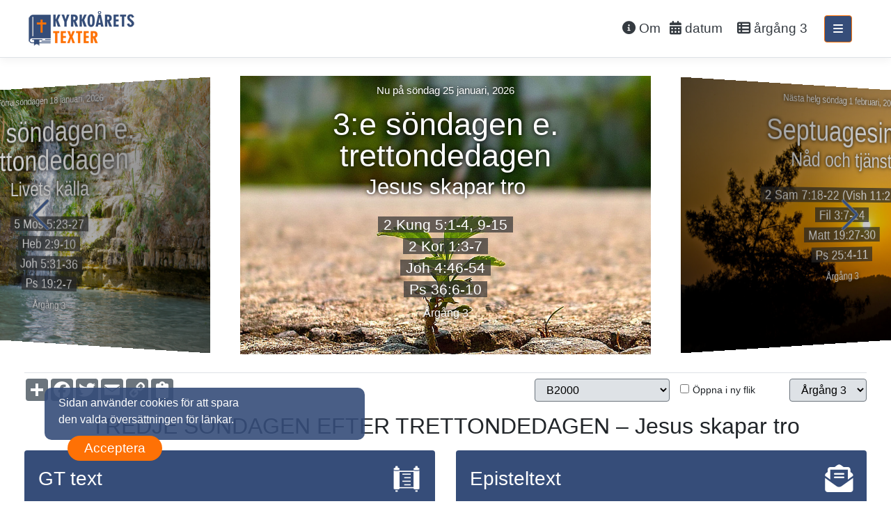

--- FILE ---
content_type: text/css
request_url: https://kyrkoaretstexter.se/css/kyrkstyle-2022-07-21.css
body_size: 4019
content:

html {
    font-size: 14px;
}

@media (min-width: 768px) {
    html {
        font-size: 16px;
    }
}

.container {
    max-width: 1240px;
}

.card-deck .card {
    min-width: 220px;
}

.border-top { border-top: 1px solid #e5e5e5; }
.border-bottom { border-bottom: 1px solid #e5e5e5; }

.box-shadow { box-shadow: 0 .25rem .75rem rgba(0, 0, 0, .05); }
.wide{
    max-width: 1920px;
    overflow-x: hidden;
    margin: auto;
}
.slim{
    /*this is the width that container class uses, for elements outside container that need same width but not other properties of container.*/
    max-width: 1240px;
    margin: auto;
}


.swiper-container {
    width: 100%;
    padding-top: 10px;
    padding-bottom: 10px;
    opacity: 0;
    transition-duration: 1s;
}

.swiper-slide {
    background-position: center;
    background-size: cover;
    width: 40%;
    height: 400px;
    /*border: 1px solid black;*/
}
.swiper-image {
    background-position: center;
    background-size: cover;
    width: 100%;
    height: 100%;
}

.swiper-slide .date {
    padding-top: 10px;
    padding-bottom: 5px;
    text-align: center;
    font-size: 15px;
    color: white;
    font-weight: 400;
    text-shadow: 0 0 6px #000;
}

.swiper-slide .title {
    padding-top: 10px;
    padding-bottom: 0px;
    text-align: center;
    font-size: 45px;
    color: white;
    font-weight: 400;
    text-shadow: 0 0 6px #000;
    line-height: 1;
}

.swiper-slide .theme {
    padding-bottom: 15px;
    text-align: center;
    color: white;
    font-size: 31px;
    font-weight: 400;
    text-shadow: 0 0 6px #000;
}

.churchYear{
    padding-top: 7px;
		padding-bottom: 15px;
    text-align: center;
    color: white;
    font-size: 16px;
    font-weight: 400;
    text-shadow: 0 0 6px #000;
}

.swiper-slide .subtitle {
    text-align: center;
    color: white;
    font-size: 21px;
}

.swiper-slide .subtitle span {
    background-color: black;
    background-color: rgba(51, 51, 51, 0.7);
    padding-left: 8px;
    padding-right: 8px;
}
body{
    overflow-x: hidden;
    font-size: 1.2rem;
    padding-right: 0 !important
}
.hidden{
    display: none !important;
}
#navbarheader{
    margin: auto;
    display: inline;
}
#singleTexts{
    width:100%;
}
#image{
    width:50%;
    background-position: center;
    background-size: cover;
    height:400px;
}
.smallvideo{
    margin-left: 5px;
    margin-right: 5px;
}
.rightside{
    float:right;
    margin-left:10px;
    display: inline;
}
.no-break{
    white-space: nowrap;
}
#eventdates{
    width:50%;
    height:400px;
    font-size: 1rem;
}
.datecontainer{
    padding-left:20px;
    padding-right:20px;
    width:calc(50% - 51px);
    height:inherit;
}
.datecontainer-color{
    background: var(--church-Blue);
    color:var(--church-Text);
    border: 1px solid var(--church-Orange);
}
#leftdate{
    float:left;
    margin-left:30px;
    display:block;
}
#rightdate{
    float:right;
    margin-right:30px;
    display:block;
}
#bothdates{
    display:none;
    margin-left:5px;
    margin-right:5px;
    padding-left:20px;
    padding-right:20px;
    height:400px;
    /*overflow-y: auto;*/
}
.videodescription{
		margin-top: 4px;
    text-align: center;
    font-style: italic;
		font-size: 1.0rem;
}

#copy{
    background-color: var(--church-Gray);
    color: #fff;
    padding:4px;
    border-radius: 4px;
    margin-left:2px;
    font-size: 24px;
    width:32px;
    height:32px;
}
#copy:hover{
    background-color: rgba(108, 117, 125, 0.7);
}
.hastooltip{
    position: relative;
    display: inline-block;
}
.hastooltip .tooltiptext {
    visibility: hidden;
    width: 120px;
    background-color: var(--church-Gray);
    opacity:none;
    color: #fff;
    text-align: center;
    padding: 5px;
    border-radius: 6px;
    top: 0;
    left: 105%;
   
    /* Position the tooltip text - see examples below! */
    position: absolute;
    z-index: 1;
    font-size: 15px;
}
.hastooltip:hover .tooltiptext {
    visibility: visible;
}

#devotionImage{
    width:100%;
    background-position: center;
    background-size: cover;
    height:400px;
}
#devotion{
    width:90%;
    font-family: Helvetica, Verdana, sans-serif;
    font-weight: 400;
}
#linkContainer{
    width:100%;
	margin-left: 5%;
	margin-right: 5%;
    height:max-content;
    min-height: 25px;
    font-size: 1.2Rem;
}
#dateContainerDevotion{
    width:100%;
	margin-left: 5%;
	margin-right: 5%;
}


@media only screen and (min-width: 1200px) {
    .extended{
        width:350px;
    }
    .text-right-bigscreen{
        text-align: right;
    }
    #logonavbar{
        width:287px;
    }
    .devotionLinkHeader{
        width:20%;
        float:left;
    }
    .devotionLink{
        width:20%;
        padding-left:50px;
        float:left;
    }
    #datespan{
        padding-left: 50px;
    }
    #datetitlespan{
        float:left;
        width:20%;
    }
    .medium-smallscreen{
        display:none;
    }
    .d-inline-big{
        display:inline;
    }
}
@media only screen and (max-width: 1199px) {
    #bothdates{
        display:block;
    }
    #rightdate{
        display:none;
    }
    #leftdate{
        display:none;
    }
    #image{
        margin-left: 10px;
        margin-right: 10px;
        width:calc(50% - 20px);
    }
    .extended{
        width:100%;
    }
    .text-right-bigscreen{
        text-align: center;
    }
    #linkContainer{
        text-align: center;
    }
    #dateContainerDevotion{
        text-align: center;;
    }
    .bigscreen{
        display:none;
    }
    .filler{
        width:10px;
    }
}
@media only screen and (max-width: 799px) {
    .smallvideo{
        width: 100%;
    }
    .videoHeader{
        display:block;
    }
    #image{
        
        width:calc(100% - 20px);
        height:360px;
    }
    #eventdates{
        width:100%;
        height:max-content;
    }
    .datecontainer{
        padding-left:5px;
        padding-right:5px;
        width:calc(50% - 16px);
    }
    #bothdates{
        margin-left: 10px;
        margin-right: 10px;
        margin-top: 10px;
        height:max-content;
    }
    #singleTexts{
        width:100%;
    }
}
#videos{
    margin-top: 5px;
}
.smallImg{
    width:70px;
    height:50px;
}
.cookie{
	width: 460px;
    height: 75px;
    background-color: rgba(54,77,121, 0.9);
    position: fixed;
    bottom: 88px;
    border-radius: 10px;
	left: 5%;
	padding: 10px 20px;
    font-size: 1rem;
}
.cookieshort{
    display:none;
}
.cookielong{
    display:inline;
}
#selectorcontainer{
    margin-top:0px;
    margin-bottom:16px;
	margin-right:0px;
    font-size:17px;
}
#selectorcontainer-devotion{
    margin-top:0px;
	margin-right:0px;
    font-size:17px;
}
#pcOnly{
    margin-bottom:20px;
    font-size: 1rem;
}
.centered{
    text-align:center;
    width:100%;
}
#socialshare{
    margin-left:15px;
}
#socialshare-devotion{
    margin-left:5%;
}
.smallscreen{
    display: none;
}
.smallscreen-block{
    display: none;
}
.bigflex{
    display: flex;
}
.retracted{
    width:0;
}
.previous-arrow{
    float:left;
    width:15%;
}
.next-arrow{
    float:right;
    width:15%;
}

@media only screen and (max-width: 499px) {
    .cookie{
        width: 280px;
    }
    .cookielong{
        display:none;
    }
    .cookieshort{
        display:inline;
    }
    .cookie .txt{
        width: 40% !important;
    }
    .filler{
        width:100px;
    }
}
@media only screen and (min-width: 768px) {
    #yeardropdown{
	    margin-top: 0px;
        margin-right: 15px;
        width:160px;
        text-align: right;
    }
    #eventDetailButton{
        margin-right: 5%;
        margin-left: 20px;
        width:180px;
        text-align: right;
        height: fit-content;
    }
    #eventLink{
        padding-top: 30px;
    }
    .medium-bigscreen{
        display:inline;
    }
}
@media only screen and (max-width: 767px) {
    #logonavbar{
        width:max-content !important;
        margin-left: 10px;
    }
    #yeardropdown{
        margin-left:auto;
        margin-right: 15px;
    }
    #selectorcontainer{
        margin-left: 15px;
    }
    #eventDetailButton{
        margin-right: auto;
        margin-left: auto;
        height: fit-content;
    }
    #socialshare{
        margin:auto;
        margin-bottom:10px;
    }
    #socialshare-devotion{
        margin:auto;
        margin-bottom:10px;
    }
    .swiper-slide .title {
        font-size: 35px;
    }
    .swiper-slide .theme {
        font-size: 21px;
    }
    .smallscreen{
        display:inline;
    }
    .smallscreen-block{
        display:block;
    }
    #translation{
        margin-bottom: 10px;
    }
    .bigflex{
        display: inline;
    }
    #navbarheader{
        display:none;
    }
    .medium-bigscreen{
        display:none;
    }
    #dropdownbutton-nav{
        position: absolute;
        right: 10px;
        top: 20px;
    }
    .smallcolumn{
        flex-direction: column;
    }
}
input[type="checkbox"]:checked{
    accent-color: var(--church-lightgray);
}
input[type="radio"]:checked{
    accent-color: var(--church-Accent);
}
/* custom colors*/
.btn-outline-primary{
    color: var(--church-Accent) !important;
    border-color: var(--church-Accent) !important;
}
.btn-outline-primary:hover {
    background-color: var(--church-Accent) !important;
    color: var(--church-Text) !important;
}
:root{
    --swiper-theme-color: rgb(54,77,121) !important;
    --church-Blue: #364d79;
    --church-Gray: #6c757d;
    --church-Orange: #fe7105;
    --church-lightgray: #dee2e6;

    --church-Main: #364d79;
    /*accent is for bright accents*/
    --church-Accent: #fe7105;
    /*accent2 is for pale accents*/
    --church-Accent2: #6c757d;
    --church-Text: #fff;
}
.swiper-button-next, .swiper-button-prev{
    text-shadow: -1px 0 var(--church-Gray), 0 1px var(--church-Gray), 1px 0 var(--church-Gray), 0 -1px var(--church-Gray);
    
}


/*
#dropdownMenuButton{
    color:#fff;
    background-color: rgb(54,77,121);
    border-color: rgb(254, 113, 5);
    padding: 10px 12px 10px 12px;
    line-height: 1;
}
#dropdownMenuButtonEaster{
    color:#fff;
    background-color: rgb(54,77,121);
    border-color: rgb(254, 113, 5);
}
*/
.btn-gray {
    color: #000;
    background-color: var(--church-lightgray);
    border-color: var(--church-Gray); 
    font-weight: normal;
		text-align: left;
}
#headerDropdownMenuButton{
    color:var(--church-Text);
    background-color: var(--church-Main);
    border-color: var(--church-Accent);
    padding: 10px 12px 10px 12px;
    line-height: 1;
}
.headerDropdown-item{
    display: block;
    width: 100%;
    padding: 0.25rem 1.5rem;
    clear: both;
    font-weight: 400;
    color:var(--church-Text);
    text-align: inherit;
    white-space: nowrap;
    background-color: transparent;
    border: 0;
    border-radius: 5px;
}
.headerDropdown-item:hover{
    color:var(--church-Text);
    background-color: var(--church-Accent);
}

.dropdown-text{
    display: block;
    padding:10px;
    text-align: left;
}

.radiolabel{
    cursor:pointer;
    width:100%;
		margin-bottom:0px;
}
.color-blue-outlined{
    color:var(--church-Main);
    text-shadow: -1px 0 var(--church-Accent), 0 1px var(--church-Accent), 1px 0 var(--church-Accent), 0 -1px var(--church-Accent);
}

/* cookie style */

.cookie .txt{
	float: left;
    width: 65%;
}
.txt p{
	color:var(--church-Text);
}

.cookie .accept {
    background-color: var(--church-Accent);
    color: var(--church-Text) !important;
    border-radius: 32px;
    padding: 3px 23px;
    /* align-self: center; */
    font-size: 19px;
    margin-top: 2.5%;	
    margin-left: 3%;

}
.cookie .accept:hover {
	background-color: var(--church-Accent);
}
.alert{
    font-size: 15px !important;
    position: fixed !important;
    bottom: 10px;
    padding: 5px !important;
    left: 10px;
    z-index: 100;
}
.eventDates * {
    padding-left: 40%;
}
#errorContainer{
    color:red;
}
#datepicker > div{
    margin: auto;
}
.ui-datepicker-today > span{
    background-color: var(--church-Blue) !important;
    color:var(--church-Text) !important;
    border: 1px solid var(--church-Accent) !important;
}
.ui-datepicker-today > a{
    background: var(--church-Blue) !important;
    color:var(--church-Text) !important;
    border: 1px solid var(--church-Accent) !important;
}
/*
.todaycolor{
    width:22px;
    height:22px;
    background-color: var(--church-Blue);
    border: 1px solid var(--church-Accent);
}
*/
.ui-widget-content{
    background-color: var(--church-Main) !important;
    color: var(--church-Text) !important;
    border-color:var(--church-Accent) !important;
}
.ui-widget-header{
    background-color: var(--church-Accent) !important;
    color: var(--church-Text) !important;
    border-color:var(--church-Accent) !important;
}
.ui-state-default, .ui-state-hover{
    background: var(--church-Accent) !important;
    color: var(--church-Text) !important;
    border-color:var(--church-Accent) !important;
}
.ui-priority-secondary{
    opacity: 1 !important;
    background-color: var(--church-Main) !important;
}
.ui-priority-secondary:hover{
    filter: brightness(90%);
}
.ui-datepicker-today{
    background-color: lightgray;
}
.ui-datepicker-next, .ui-datepicker-prev{
    background-color: var(--church-Accent) !important;
    /*top:2px !important;*/
    border: 1px solid var(--church-Accent) !important;
}
.ui-datepicker-next:hover{
    /*right:2px !important;*/
    filter: brightness(90%);
}
.ui-datepicker-prev:hover{
    /*left:2px !important;*/
    filter: brightness(90%);
}
.ui-datepicker-calendar{
    color: var(--church-Text);
}
.ui-icon{
    background-image: url(../images/ui-icons_444444_256x240.png) !important;
}
.close{
    color: var(--church-Accent) !important;
    opacity: 1 !important;
}
.btn-secondary{
    background-color: var(--church-Accent) !important;
    border-color: var(--church-Accent) !important;
}
.btn-secondary:hover{
    filter: brightness(90%);
}
.modal-content{
    background-color: var(--church-Main);
    border-color: var(--church-Accent);
}
.modal-header, .modal-body, .modal-footer{
    border-color: var(--church-Accent);
    border: 0;
    color: var(--church-Text);
}
.modal-title{
    margin-left:auto;
}
.ui-datepicker-buttonpane{
    text-align: center;
}
.ui-datepicker-buttonpane button{
    padding: 0 5px 0 5px !important;
    float: none !important;
}
.minisquare{
    margin-left:7px;
    margin-right:7px;
    height:20px;
    width:25px;
    border-radius: 3px;
    border: 1px solid gray;
}
#Datebutton{
    color:#364d79;
}
#Datebutton:hover{
    color:var(--church-Text);
}
.candleicons{
    margin-left:7px;
    margin-right:2px;
    /*color:orangered;*/
}
.candle{
    margin-left: 10px;
}
#newtabbox{
    margin-left:10px;
}
.small-text{
    font-size: 0.9rem !important;
}
#passageTable, #eventTable{
    width:max-content;
    min-width: 100%;
    margin-top: 10px;
    margin-left:auto;
}
.backgroundImage{
    background-position: center;
    background-size: cover;
}
.cursive{
    font-style: italic;
}
.footer{
    font-size: 1rem;
}
.footerHeader{
    color: var(--church-Blue) !important;
	font-weight: 600 !important;
}
.clickable:hover{
    cursor: pointer;
}

/* Tile design */


#textcontainer {
    /*font-family: 'Open Sans', "Segoe UI", "Frutiger", "Frutiger Linotype", "Dejavu Sans", "Helvetica Neue", Arial, sans-serif;*/
    font-size: 16px;
    line-height: 1.5em;
    font-weight: 400;
    margin: auto;
}
#textcontainer p, #textcontainer span, #textcontainer a {
    font-family: inherit;
    font-size: inherit;
    font-weight: inherit;
    line-height: inherit;
}
#textcontainer h1, #textcontainer h2, #textcontainer h3, #textcontainer h4, #textcontainer h5, #textcontainer h6 {
    /*font-family: 'Open Sans', "Segoe UI", "Frutiger", "Frutiger Linotype", "Dejavu Sans", "Helvetica Neue", Arial, sans-serif;*/
    line-height: 1.5em;
    font-weight: 400;
}
.tile { 
    width: 100%;
    height: calc(100% - 10px);
    display: inline-block;
    box-sizing: border-box;
    /*background: #fff;*/
    padding: 20px;
    margin-bottom: 10px;
}
#textcontainer .title{
    margin-top: 0px;
    max-width: 80%;
}
.boxparagraph{
    /*max-width: 80%;*/
    margin-bottom: 3px;
}
#textcontainer .cursive{
    font-style: italic;
    font-size: 15px !important;
}
.boxicon{
    float:right;
    font-size: 40px;
}
.gt, .nt {
    color: var(--church-Text);
}
.gt {
    /*background: rgb(252, 116, 17);*/
    background: var(--church-Main);
    color: var(--church-Text);
}
.gt:hover {
    filter: brightness(85%);
    /*background: rgb(82, 158, 173);*/
    color: var(--church-Text);
    text-decoration: none;
} 
.nt {
    /*background: rgb(0, 0, 243);*/
    background: var(--church-Main);
    color: var(--church-Text);
}
.nt:hover {
    filter: brightness(85%);
    /*background: rgb(82, 158, 173);*/
    color: var(--church-Text);
    text-decoration: none;
}
.boximage{
    height:42px;
    width:42px;
    float:right;
}
.detailLink{
    background: var(--church-Accent2);
    color: var(--church-Text);
}
.detailLink:hover {
    filter: brightness(85%);
    color: var(--church-Text);
    text-decoration: none;
}
#detailLinks{
    font-size: 16px;
    line-height: 1.5em;
    font-weight: 400;
}
#detailLinks p, #detailLinks span, #detailLinks a{
    font-family: inherit;
    font-size: inherit;
    font-weight: inherit;
    line-height: inherit;
}
#detailLinks h1, #detailLinks h2, #detailLinks h3, #detailLinks h4, #detailLinks h5, #detailLinks h6{
    line-height: 1.5em;
    font-weight: 400;
}
#detailLinks .title{
    margin-top: 0px;
    max-width: 80%;
}

/*Bible text SKB*/
.bibleText {
    font-family: Helvetica, Verdana, sans-serif;
    font-size: 1.1rem;
    font-style: normal;
    font-weight: 400;
    color: #000000;
}
.textExplanation{
    font-family: Arial;
    font-size: 0.85em;
    font-style: normal;
    font-weight: 400;
    color: #000033;
}
.verseNumber {
    font-family: Helvetica;
    font-size: 0.6em;
    font-style: normal;
    font-weight: 600;
    color: #660000;
    padding-right: 0.2em;
}
.hebrewText{
    color:saddlebrown;
}

/* topmenu */
#searchBox {
	padding-left: 10px;
}
.sidenav{
    height: 100%;
    position: fixed;
    z-index: 1000;
    top: 0;
    right: -1px;
    background-color: var(--church-Main);
    color: var(--church-Text);
    border-left:1px solid var(--church-Accent);
    overflow-x: hidden;
    overflow-y: auto;
    transition: 0.5s;
    opacity: 0.98;
}
#menu-Sidenav{
    z-index: 1001;
}
#settings-Sidenav{
    z-index: 1002;
}
.dropdown-group{
    text-align: left;
    padding-left: 5%;
}
.dropdown-divider-accent{
    border-top: 1px solid var(--church-Accent);
    width:80%;
    margin: 7px 10% 7px 10%;
}
#menu-Sidenav-background{
    z-index: 998;
    background: #000;
    opacity:0.4;
    position:fixed;
    top:0;
    left:0;
    right:0;
    bottom:0;
}
#settings-Sidenav-background{
    z-index: 999;
    background: #000;
    opacity:0.4;
    position:fixed;
    top:0;
    left:0;
    right:0;
    bottom:0;
}


/* 3 boxes in detailview*/
#textbox-container{
    border-top:1px solid var(--church-lightgray);
    color: var(--church-Text);
    padding-top: 10px;
}
.textbox{
    padding:10px;
    /*height: max-content;*/
    width:100%;
    text-align: center;
    background-color: var(--church-Main);
    margin-left: 5px;
    margin-right: 5px;
    border-radius: 5px;
    border: 1px solid var(--church-Accent);
    margin-bottom: 20px;
}
.f-size-15{
    font-size: 15px;
}
.textbox .header{
    color: var(--church-Accent);
}
.textbox a{
    background: var(--church-Main);
    width:100%;
    height:20%;
    color: var(--church-Text);
    text-decoration: none;
    display: inline-block;
    box-sizing: border-box;
    border-radius: 5px;
}
.textbox a:hover{
    filter: brightness(85%);
}
#devotionbox-container{
    border-bottom:1px solid var(--church-lightgray);
    color: var(--church-Text);
    padding-top: 10px;
}
.devotionbox{
    width:100%;
    text-align: center;
    background-color: var(--church-Accent2);
    margin-left: 5px;
    margin-right: 5px;
    border-radius: 5px;
    border: 1px solid var(--church-Accent);
    margin-bottom: 20px;
}
.devotionbox a{
    padding:10px;
    background: var(--church-Accent2);
    width:100%;
    height:100%;
    color: var(--church-Text);
    text-decoration: none;
    display: inline-block;
    box-sizing: border-box;
    border-radius: 5px;
}
.devotionbox a:hover{
    filter: brightness(85%);
}



@media only screen and (min-width: 768px) {
    .smallvideo:first-child:nth-last-child(1) {
        width:calc(100% - 10px);
    }
    .smallvideo:nth-child(1):nth-last-child(2), 
    .smallvideo:nth-child(2):nth-last-child(1){
        width:calc(50% - 10px);
    }
    .smallvideo:nth-child(1):nth-last-child(3),
    .smallvideo:nth-child(2):nth-last-child(2),
    .smallvideo:nth-child(3):nth-last-child(1){
        width:calc(33% - 10px);
    }
    .smallvideo:nth-child(1):nth-last-child(4),
    .smallvideo:nth-child(2):nth-last-child(3),
    .smallvideo:nth-child(3):nth-last-child(2),
    .smallvideo:nth-child(4):nth-last-child(1){
        width:calc(25% - 10px);
    }
    .textbox:nth-child(1):nth-last-child(3),
    .textbox:nth-child(2):nth-last-child(2),
    .textbox:nth-child(3):nth-last-child(1){
        width:calc(33% - 10px);
    }
    .textbox:nth-child(1):nth-last-child(4),
    .textbox:nth-child(2):nth-last-child(3),
    .textbox:nth-child(3):nth-last-child(2),
    .textbox:nth-child(4):nth-last-child(1){
        width:calc(25% - 10px);
    }
    .devotionbox:nth-child(1):nth-last-child(3),
    .devotionbox:nth-child(2):nth-last-child(2),
    .devotionbox:nth-child(3):nth-last-child(1){
        width:calc(33% - 10px);
    }
    .devotionbox:nth-child(1):nth-last-child(4),
    .devotionbox:nth-child(2):nth-last-child(3),
    .devotionbox:nth-child(3):nth-last-child(2),
    .devotionbox:nth-child(4):nth-last-child(1){
        width:calc(25% - 10px);
    }

    .videoHeader{
        display:none;
    }
}

--- FILE ---
content_type: text/css
request_url: https://kyrkoaretstexter.se/css/skb-2023-04-03.css
body_size: 896
content:
.chapter { font-family: Verdana, Arial, Helvetica, sans-serif; font-size: 1.6em; font-weight: Bold; margin-top: 16px; margin-bottom: 0px; padding-right: 4px; color: gray;}
.textExplanation { font-family: Arial; font-size: 0.85em; font-style: normal ; font-weight: 400; color: #000033 }
.standaloneMid { display: block; margin-top: 6px; margin-bottom: 16px; }
.standaloneTop { margin-bottom: 16px; }
.standaloneTop:after {
	content: "";
  	display: block;
	height:16px;
}
.standaloneBottom { display: block; margin-top: 6px; }
.textExplanationBox { margin-bottom: 20px; padding: 10px; font-family: Arial; font-size: 0.85em; font-style: normal ; font-weight: 400; color: #000033; background-color: #eee;}
.textExpansion { font-family: Arial; font-size: 0.85em; font-style: normal ; font-weight: 400; color: #000033 }
.CoreBibleHeader { font-family: Verdana, Arial, Helvetica, sans-serif; font-size: 2em; font-style: normal ; font-weight: bold; }
.CoreBibleNavigate { font-family: Arial, Helvetica, sans-serif; font-size: 0.6em; font-style: normal ; font-weight: normal; color: #000000; text-decoration: underline;}
.bookTitle { font-family: Verdana, Arial, Helvetica, sans-serif; font-size: 2em; font-style: normal ; font-weight: bold; color: #660000; margin-top: 12px; text-transform: uppercase; margin-bottom: 1em;}
.title2 { font-family: Verdana, Arial, Helvetica, sans-serif; font-size: 1.6em; font-style: normal ; font-weight: bold; color: #660000; margin-top: 1.3em;}
.title3 { font-family: Verdana, Arial, Helvetica, sans-serif; font-size: 1.1em; font-style: normal ; font-weight: bold; color: #660000; margin-top: 1.5em;}
.title4 { font-family: Verdana, Arial, Helvetica, sans-serif; font-size: 1em; font-style: italic ; font-weight: 550; color: #660000; margin-top: 1.3em;}
.CoreBibleText { font-family: Verdana, Arial, Helvetica, sans-serif; font-size: 1em; font-style: normal ; font-weight: normal; color: #000000 }
.verseNumber { font-family: Helvetica; font-size: 0.6em; font-style: normal ; font-weight: 600; color: #660000; padding-right: 0.2em; }
.indent { padding-left:15px; padding-bottom:1em; padding-top:1em;}
.bibleSection { background: #f8f8f8; padding: 0px;}

.CoreBibleIntend {
	margin-left: 15px;
	margin-top: 1em;
	margin-bottom: 1em;
}
.CoreBibleIntend2 { margin-left: 30px; margin-top: 1em; margin-bottom: 1em;}
.CoreBibleIntend3 { margin-left: 45px; margin-top: 1em; margin-bottom: 1em;}
.CoreBibleIntend4 { margin-left: 55px; margin-top: 1em; margin-bottom: 1em;}

a.biblePlace:link		{ color: #337ab7;}
a.biblePlace:hover	{ color: #22aadd;}
a.biblePlace:visited	{ color: #551A8B;}

a.hebrewStrong:link		{ color: #337ab7; font-style: italic;}
a.hebrewStrong:hover	{ color: #22aadd; font-style: italic;}
a.hebrewStrong:visited	{ color: #551A8B; font-style: italic;}


.CoreBibleHighlight { background-color: #FFCC00 }

.popup-verse {text-decoration: underline;}
a.popup-verse:hover {text-decoration: underline;}

a.skbLink:link	{ color: #337ab7; text-decoration: underline;}
a.skbLink:hover	{ color: #22aadd; text-decoration: bold;}
a.skbLink:visited	{ color: #337ab7;}


mark, .marked { 
    background-color: yellow;
	padding: 0px;
}

#bibleText { 
	font-family: Helvetica, Verdana, sans-serif; 
	font-size: 1.1em; 
	font-style: normal; 
	font-weight: 400; 
	color: #000000 
}
.bibleText { 
	font-family: Helvetica, Verdana, sans-serif; 
	font-size: 1.1em; 
	font-style: normal; 
	font-weight: 400; 
	color: #000000 
}

#content-wrapper section {
	padding-top: 0px;
	padding-bottom: 0px;
}

header {
	background: #f5b335; 
	position: fixed;
	top: 0;
	transition: top 0.5s ease-in-out;
	width: 100%;
}

.nav-up {
	top: -50px;
}

.paddedtable tbody tr td{
    padding:4px !important;
}
.unpaddedtable tbody tr td{
    padding-left:4px !important;
	padding-right:4px !important;
	padding-top:1px !important;
}

.fs13{
	font-size: 13px;
	margin-left: 3px;
}

.lt5{
	color:#FF0000;
}
.lt10{
	color:#c00000;
}
.lt50{
	color:#880000;
}
.lt100{
	color:#770000;
}
.lt500{
	color:#660000;
}
.lt1000{
	color:#550000;
}
.gt1000{
	color:#000000;
}

span.anchor {
    display: inline;
    position: relative;
    top: -95px;
    visibility: hidden;
}

.commonalitygraph{
	background-color:#f08000;
	height:15px;
	border-radius: 1px;
	max-width: 60px;
	min-width:2px;
}

.tooltiphover {
	position: relative;
	display: inline-block;
}
.tooltiphover .tooltiptext {
	visibility: hidden;
	/*min-width: 120px;*/
	background-color: white;
	color: black;
	text-align: center;
	padding: 6px;
	border-width:1px;
	border-style:solid;
	border-color:gray;
	border-radius: 4px;
	font-style: normal;
	font-family: Arial, Helvetica, sans-serif;
	font-size: 14px;
	font-weight: normal;

	/* Position the tooltip text - see examples below! */
	position: absolute;
	z-index: 1;

	top: 100%;
	left: 50%;
	transform: translateX(-50%);
	/*margin-left: -60px;*/
}
.tooltiphover:hover .tooltiptext {
	visibility: visible;
}